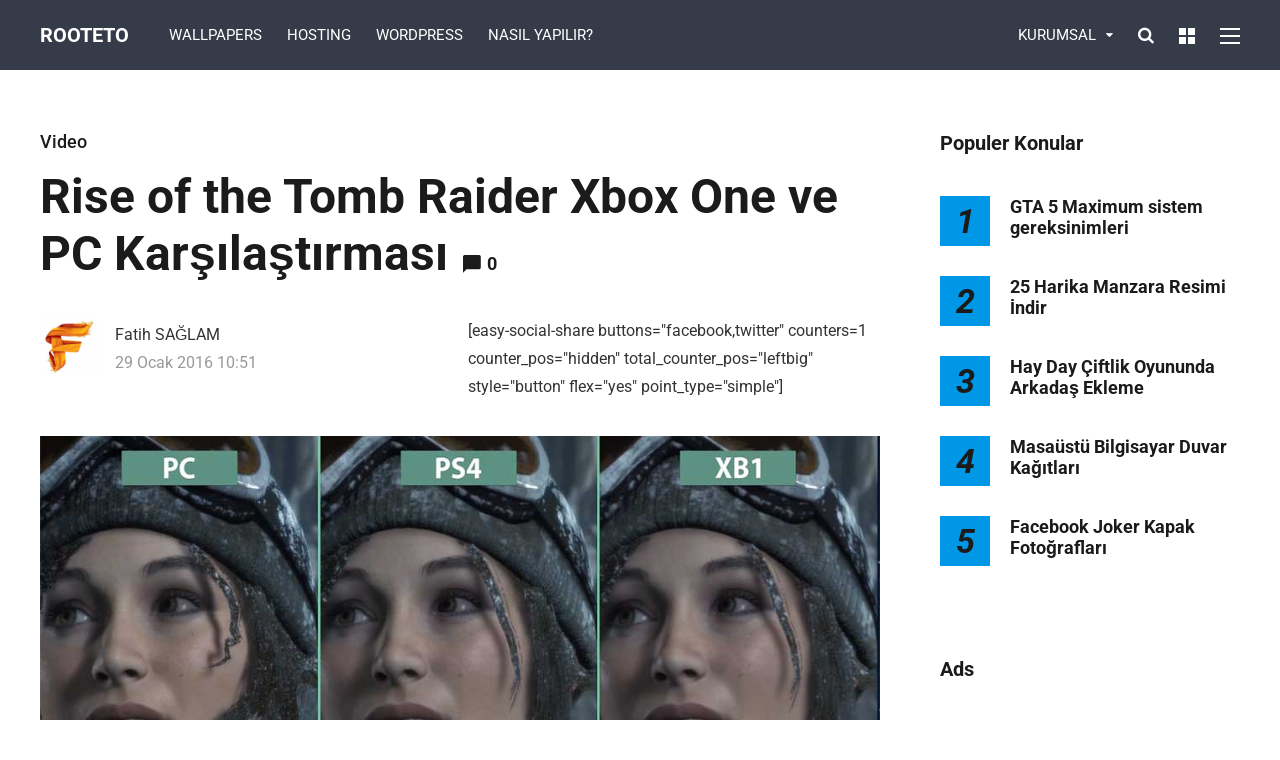

--- FILE ---
content_type: text/html; charset=UTF-8
request_url: https://rooteto.com/rise-of-the-tomb-raider-xboxone-pc-karsilastirmasi
body_size: 12937
content:
<!DOCTYPE html><html lang="tr" prefix="og: https://ogp.me/ns#"><head><meta charset="UTF-8"><link data-optimized="2" rel="stylesheet" href="https://rooteto.com/wp-content/litespeed/css/287e2516d29072af77cd8c3ac721814e.css?ver=b4c1d" /><meta name="viewport" content="width=device-width, initial-scale=1, maximum-scale=1"><meta name="format-detection" content="telephone=no"><meta name="theme-color" content="#0097e6"><link rel="profile" href="http://gmpg.org/xfn/11"><link rel="pingback" href="https://rooteto.com/xmlrpc.php"><title>Rise of the Tomb Raider Xbox One ve PC Karşılaştırması | Rooteto</title><meta name="description" content="Bilgisayar için çıkışını gerçeklerştiren Rise of Tomb Raider için karşılaştırma videosu yayınlandı."/><meta name="robots" content="follow, index, max-snippet:-1, max-video-preview:-1, max-image-preview:large"/><link rel="canonical" href="https://rooteto.com/rise-of-the-tomb-raider-xboxone-pc-karsilastirmasi" /><meta property="og:locale" content="tr_TR" /><meta property="og:type" content="article" /><meta property="og:title" content="Rise of the Tomb Raider Xbox One ve PC Karşılaştırması | Rooteto" /><meta property="og:description" content="Bilgisayar için çıkışını gerçeklerştiren Rise of Tomb Raider için karşılaştırma videosu yayınlandı." /><meta property="og:url" content="https://rooteto.com/rise-of-the-tomb-raider-xboxone-pc-karsilastirmasi" /><meta property="og:site_name" content="Rooteto" /><meta property="article:tag" content="2016" /><meta property="article:tag" content="bilgisayar" /><meta property="article:tag" content="Karşılaştırma" /><meta property="article:tag" content="Pc" /><meta property="article:tag" content="rise of the" /><meta property="article:tag" content="tomb raider" /><meta property="article:tag" content="Video" /><meta property="article:tag" content="Xbox one" /><meta property="article:section" content="Video" /><meta property="og:updated_time" content="2019-10-30T13:17:16+03:00" /><meta property="og:image" content="https://rooteto.com/wp-content/uploads/2016/01/Rise-of-the-Tomb-Raider-Xbox-One-ve-PC-Karşılaştırması.jpg" /><meta property="og:image:secure_url" content="https://rooteto.com/wp-content/uploads/2016/01/Rise-of-the-Tomb-Raider-Xbox-One-ve-PC-Karşılaştırması.jpg" /><meta property="og:image:width" content="1000" /><meta property="og:image:height" content="584" /><meta property="og:image:alt" content="Rise of the Tomb Raider Xbox One ve PC Karşılaştırması" /><meta property="og:image:type" content="image/jpeg" /><meta property="article:published_time" content="2016-01-29T10:51:02+02:00" /><meta property="article:modified_time" content="2019-10-30T13:17:16+03:00" /><meta name="twitter:card" content="summary_large_image" /><meta name="twitter:title" content="Rise of the Tomb Raider Xbox One ve PC Karşılaştırması | Rooteto" /><meta name="twitter:description" content="Bilgisayar için çıkışını gerçeklerştiren Rise of Tomb Raider için karşılaştırma videosu yayınlandı." /><meta name="twitter:image" content="https://rooteto.com/wp-content/uploads/2016/01/Rise-of-the-Tomb-Raider-Xbox-One-ve-PC-Karşılaştırması.jpg" /><meta name="twitter:label1" content="Yazan" /><meta name="twitter:data1" content="Fatih SAĞLAM" /><meta name="twitter:label2" content="Okuma süresi" /><meta name="twitter:data2" content="Bir dakikadan az" /> <script type="application/ld+json" class="rank-math-schema-pro">{"@context":"https://schema.org","@graph":[{"@type":["Person","Organization"],"@id":"https://rooteto.com/#person","name":"Rooteto"},{"@type":"WebSite","@id":"https://rooteto.com/#website","url":"https://rooteto.com","name":"Rooteto","alternateName":"Rooteto","publisher":{"@id":"https://rooteto.com/#person"},"inLanguage":"tr"},{"@type":"ImageObject","@id":"https://rooteto.com/wp-content/uploads/2016/01/Rise-of-the-Tomb-Raider-Xbox-One-ve-PC-Kar\u015f\u0131la\u015ft\u0131rmas\u0131.jpg","url":"https://rooteto.com/wp-content/uploads/2016/01/Rise-of-the-Tomb-Raider-Xbox-One-ve-PC-Kar\u015f\u0131la\u015ft\u0131rmas\u0131.jpg","width":"1000","height":"584","inLanguage":"tr"},{"@type":"WebPage","@id":"https://rooteto.com/rise-of-the-tomb-raider-xboxone-pc-karsilastirmasi#webpage","url":"https://rooteto.com/rise-of-the-tomb-raider-xboxone-pc-karsilastirmasi","name":"Rise of the Tomb Raider Xbox One ve PC Kar\u015f\u0131la\u015ft\u0131rmas\u0131 | Rooteto","datePublished":"2016-01-29T10:51:02+02:00","dateModified":"2019-10-30T13:17:16+03:00","isPartOf":{"@id":"https://rooteto.com/#website"},"primaryImageOfPage":{"@id":"https://rooteto.com/wp-content/uploads/2016/01/Rise-of-the-Tomb-Raider-Xbox-One-ve-PC-Kar\u015f\u0131la\u015ft\u0131rmas\u0131.jpg"},"inLanguage":"tr"},{"@type":"Person","@id":"https://rooteto.com/author/wolfatih","name":"Fatih SA\u011eLAM","url":"https://rooteto.com/author/wolfatih","image":{"@type":"ImageObject","@id":"https://secure.gravatar.com/avatar/b9db4cad621f123c47560dcb8a1cb4d8?s=96&amp;d=mm&amp;r=g","url":"https://secure.gravatar.com/avatar/b9db4cad621f123c47560dcb8a1cb4d8?s=96&amp;d=mm&amp;r=g","caption":"Fatih SA\u011eLAM","inLanguage":"tr"}},{"@type":"BlogPosting","headline":"Rise of the Tomb Raider Xbox One ve PC Kar\u015f\u0131la\u015ft\u0131rmas\u0131 | Rooteto","datePublished":"2016-01-29T10:51:02+02:00","dateModified":"2019-10-30T13:17:16+03:00","articleSection":"Video","author":{"@id":"https://rooteto.com/author/wolfatih","name":"Fatih SA\u011eLAM"},"publisher":{"@id":"https://rooteto.com/#person"},"description":"Bilgisayar i\u00e7in \u00e7\u0131k\u0131\u015f\u0131n\u0131 ger\u00e7ekler\u015ftiren Rise of Tomb Raider i\u00e7in kar\u015f\u0131la\u015ft\u0131rma videosu yay\u0131nland\u0131.","name":"Rise of the Tomb Raider Xbox One ve PC Kar\u015f\u0131la\u015ft\u0131rmas\u0131 | Rooteto","@id":"https://rooteto.com/rise-of-the-tomb-raider-xboxone-pc-karsilastirmasi#richSnippet","isPartOf":{"@id":"https://rooteto.com/rise-of-the-tomb-raider-xboxone-pc-karsilastirmasi#webpage"},"image":{"@id":"https://rooteto.com/wp-content/uploads/2016/01/Rise-of-the-Tomb-Raider-Xbox-One-ve-PC-Kar\u015f\u0131la\u015ft\u0131rmas\u0131.jpg"},"inLanguage":"tr","mainEntityOfPage":{"@id":"https://rooteto.com/rise-of-the-tomb-raider-xboxone-pc-karsilastirmasi#webpage"}}]}</script> <link rel='dns-prefetch' href='//fonts.googleapis.com' /><link rel="alternate" type="application/rss+xml" title="Rooteto &raquo; akışı" href="https://rooteto.com/feed" /><link rel="alternate" type="application/rss+xml" title="Rooteto &raquo; yorum akışı" href="https://rooteto.com/comments/feed" /><link rel="alternate" type="application/rss+xml" title="Rooteto &raquo; Rise of the Tomb Raider Xbox One ve PC Karşılaştırması yorum akışı" href="https://rooteto.com/rise-of-the-tomb-raider-xboxone-pc-karsilastirmasi/feed" /> <script type="text/javascript" src="https://rooteto.com/wp-includes/js/jquery/jquery.min.js" id="jquery-core-js"></script> <link rel="https://api.w.org/" href="https://rooteto.com/wp-json/" /><link rel="alternate" title="JSON" type="application/json" href="https://rooteto.com/wp-json/wp/v2/posts/12497" /><link rel="EditURI" type="application/rsd+xml" title="RSD" href="https://rooteto.com/xmlrpc.php?rsd" /><meta name="generator" content="WordPress 6.6.1" /><link rel='shortlink' href='https://rooteto.com/?p=12497' /><link rel="alternate" title="oEmbed (JSON)" type="application/json+oembed" href="https://rooteto.com/wp-json/oembed/1.0/embed?url=https%3A%2F%2Frooteto.com%2Frise-of-the-tomb-raider-xboxone-pc-karsilastirmasi" /><link rel="alternate" title="oEmbed (XML)" type="text/xml+oembed" href="https://rooteto.com/wp-json/oembed/1.0/embed?url=https%3A%2F%2Frooteto.com%2Frise-of-the-tomb-raider-xboxone-pc-karsilastirmasi&#038;format=xml" /><meta name="generator" content="Powered by WPBakery Page Builder - drag and drop page builder for WordPress."/>
<!--[if lte IE 9]><link rel="stylesheet" type="text/css" href="https://rooteto.com/wp-content/plugins/js_composer/assets/css/vc_lte_ie9.min.css" media="screen"><![endif]--><noscript><style type="text/css">.wpb_animate_when_almost_visible { opacity: 1; }</style></noscript> <script async src="//pagead2.googlesyndication.com/pagead/js/adsbygoogle.js"></script> <script>(adsbygoogle = window.adsbygoogle || []).push({
          google_ad_client: "ca-pub-1562772623274232",
          enable_page_level_ads: true
     });</script> </head><body class="post-template-default single single-post postid-12497 single-format-standard sticky-sidebar wpb-js-composer js-comp-ver-5.4.7 vc_responsive" id="site-body" itemscope itemtype="http://schema.org/WebPage"><div id="wrapper"><header id="mobile-site-header" class="mobile-header"><div id="mobile-site-logo"><h1 class="site-title"><a href="https://rooteto.com/" title="Rooteto" rel="home">Rooteto</a></h1></div><div id="mobile-header-sidebar" class="clearfix"><div id="custom_html-14" class="widget_text widget widget_custom_html"><div class="textwidget custom-html-widget"><a style="font-weight:700; display:block; margin-top:1px;" href="https://www.hosteva.com/" class="external" rel="nofollow noopener" target="_blank"><i style="margin-right:5px;" class="fa fa-bullhorn" aria-hidden="true"></i> Hosteva</a></div></div></div>
<a href="#mobile-site-navigation" class="toggle-mobile-menu"><i class="fa fa-bars"></i></a></header><header id="site-header" class="" itemscope itemtype="http://schema.org/WPHeader"><div id="header-wrapper"><div id="header-container" class="clearfix"><div id="site-logo"><h1 class="site-title"><a href="https://rooteto.com/" title="Rooteto" rel="home">Rooteto</a></h1></div><div id="site-navigation" itemscope itemtype="http://schema.org/SiteNavigationElement"><nav id="primary-navigation" class="menu-container"><ul id="menu-ust-menu" class="menu"><li id="menu-item-13089" class="menu-item menu-item-type-taxonomy menu-item-object-category menu-item-13089"><a href="https://rooteto.com/kategori/wallpapers">WALLPAPERS</a></li><li id="menu-item-13088" class="menu-item menu-item-type-taxonomy menu-item-object-category menu-item-13088"><a href="https://rooteto.com/kategori/hosting">HOSTING</a></li><li id="menu-item-13090" class="menu-item menu-item-type-taxonomy menu-item-object-category menu-item-13090"><a href="https://rooteto.com/kategori/wordpress">WORDPRESS</a></li><li id="menu-item-13105" class="menu-item menu-item-type-taxonomy menu-item-object-category menu-item-13105"><a href="https://rooteto.com/kategori/nasil-yapilir">NASIL YAPILIR?</a></li></ul></nav><div class="site-links">
<button class="toggle-header-search search_button" type="button">
<i class="fa fa-search"></i>
</button><div class="overlay-toggle-wrapper"><div class="toggle-overlay-sidebar">
<span></span>
<span></span></div></div><div class="menu-toggle-wrapper"><div class="toggle-main-menu">
<span></span>
<span></span>
<span></span></div></div></div><nav id="secondary-navigation" class="menu-container-2"><ul id="menu-sag-kurumsal-menu" class="menu"><li id="menu-item-13168" class="menu-item menu-item-type-custom menu-item-object-custom menu-item-has-children menu-item-13168"><a>KURUMSAL</a><ul class="sub-menu"><li id="menu-item-13210" class="menu-item menu-item-type-post_type menu-item-object-page menu-item-13210"><a href="https://rooteto.com/reklam">Reklam</a></li><li id="menu-item-13213" class="menu-item menu-item-type-post_type menu-item-object-page menu-item-13213"><a href="https://rooteto.com/iletisim">İletişim</a></li></ul></li></ul></nav></div><div class="header-search"><div class="searchform-wrapper"><form method="get" class="searchform" action="https://rooteto.com/">
<input onfocus="this.value=''" onblur="this.value='Type and hit enter to search ...'" type="text" value="Search..." name="s" class="search-input" /></form></div><div class="toggle-header-search">
<span></span>
<span></span></div></div></div></div></header><div id="site-navigation-side"><div class="menu-toggle-wrapper"><div class="toggle-main-menu open">
<span></span>
<span></span></div></div><nav id="side-navigation" class="menu-container" itemscope="itemscope" itemtype="http://schema.org/SiteNavigationElement"><ul id="menu-side-menu" class="menu"><li id="menu-item-13216" class="menu-item menu-item-type-post_type menu-item-object-page menu-item-home menu-item-13216"><a href="https://rooteto.com/">Anasayfa</a></li><li id="menu-item-13217" class="menu-item menu-item-type-post_type menu-item-object-page menu-item-13217"><a href="https://rooteto.com/reklam">Reklam</a></li><li id="menu-item-13219" class="menu-item menu-item-type-post_type menu-item-object-page menu-item-13219"><a href="https://rooteto.com/iletisim">İletişim</a></li></ul></nav><div id="menu-sidebar"><div id="mnky_article_block_widget-6" class="widget widget_mnky_article_block_widget"><h3 class="widget-title">Latest Stories</h3><div class="mnky-posts clearfix mp-layout-4 column-count-1 mp-widget" data-id="" ><div itemscope itemtype="http://schema.org/Article" class="clearfix mp-container  mp-post-1"><div class="mp-inner-container"><a href="https://rooteto.com/huawei-mate-20-pro-fiyati-ve-ozellikleri" class="mp-image-url" rel="bookmark"><div class="mp-image" itemprop="image" itemscope itemtype="https://schema.org/ImageObject"><img width="100" height="58" src="https://rooteto.com/wp-content/uploads/2018/11/mate-20-pro.jpg" class="attachment-mnky_size-100x100 size-mnky_size-100x100 wp-post-image" alt="mate 20 pro" decoding="async" srcset="https://rooteto.com/wp-content/uploads/2018/11/mate-20-pro.jpg 1000w, https://rooteto.com/wp-content/uploads/2018/11/mate-20-pro-300x175.jpg 300w, https://rooteto.com/wp-content/uploads/2018/11/mate-20-pro-768x449.jpg 768w, https://rooteto.com/wp-content/uploads/2018/11/mate-20-pro-357x210.jpg 357w, https://rooteto.com/wp-content/uploads/2018/11/mate-20-pro-750x430.jpg 750w" sizes="(max-width: 100px) 100vw, 100px" title="Huawei Mate 20 Pro Fiyatı ve Özellikleri 1" /><meta itemprop="url" content="https://rooteto.com/wp-content/uploads/2018/11/mate-20-pro.jpg"><meta itemprop="width" content="1000"><meta itemprop="height" content="584"></div></a><div class="mp-content-container"><div class="mp-header mp-element"><h2 class="mp-title" ><a itemprop="mainEntityOfPage" href="https://rooteto.com/huawei-mate-20-pro-fiyati-ve-ozellikleri" title="View Huawei Mate 20 Pro Fiyatı ve Özellikleri" rel="bookmark"><span itemprop="headline" >Huawei Mate 20 Pro Fiyatı ve Özellikleri</span></a></h2></div><div class="hidden-meta" itemprop="author" itemscope itemtype="http://schema.org/Person"><meta itemprop="name" content="Fatih SAĞLAM"></div><time datetime="2018-11-10T17:19:49+03:00" itemprop="datePublished"></time><time class="meta-date-modified" datetime="2018-11-11T12:41:01+03:00" itemprop="dateModified"></time><div class="hidden-meta" itemprop="image" itemscope itemtype="https://schema.org/ImageObject"><meta itemprop="url" content="https://rooteto.com/wp-content/uploads/2018/11/mate-20-pro.jpg"><meta itemprop="width" content="1000"><meta itemprop="height" content="584"></div><div class="hidden-meta" itemprop="publisher" itemscope itemtype="https://schema.org/Organization"><div class="hidden-meta" itemprop="logo" itemscope itemtype="https://schema.org/ImageObject"><meta itemprop="url" content=""><meta itemprop="width" content=""><meta itemprop="height" content=""></div><meta itemprop="name" content="Rooteto"></div></div></div></div><div itemscope itemtype="http://schema.org/Article" class="clearfix mp-container  mp-post-2"><div class="mp-inner-container"><a href="https://rooteto.com/galaxy-note-9-ozellikleri" class="mp-image-url" rel="bookmark"><div class="mp-image" itemprop="image" itemscope itemtype="https://schema.org/ImageObject"><img width="100" height="58" src="https://rooteto.com/wp-content/uploads/2018/09/note9.jpg" class="attachment-mnky_size-100x100 size-mnky_size-100x100 wp-post-image" alt="note9" decoding="async" srcset="https://rooteto.com/wp-content/uploads/2018/09/note9.jpg 1000w, https://rooteto.com/wp-content/uploads/2018/09/note9-300x175.jpg 300w, https://rooteto.com/wp-content/uploads/2018/09/note9-768x449.jpg 768w, https://rooteto.com/wp-content/uploads/2018/09/note9-357x210.jpg 357w, https://rooteto.com/wp-content/uploads/2018/09/note9-750x430.jpg 750w" sizes="(max-width: 100px) 100vw, 100px" title="Samsung Galaxy Note 9 Tüm Özellikleri 2" /><meta itemprop="url" content="https://rooteto.com/wp-content/uploads/2018/09/note9.jpg"><meta itemprop="width" content="1000"><meta itemprop="height" content="584"></div></a><div class="mp-content-container"><div class="mp-header mp-element"><h2 class="mp-title" ><a itemprop="mainEntityOfPage" href="https://rooteto.com/galaxy-note-9-ozellikleri" title="View Samsung Galaxy Note 9 Tüm Özellikleri" rel="bookmark"><span itemprop="headline" >Samsung Galaxy Note 9 Tüm Özellikleri</span></a></h2></div><div class="hidden-meta" itemprop="author" itemscope itemtype="http://schema.org/Person"><meta itemprop="name" content="Fatih SAĞLAM"></div><time datetime="2018-09-08T17:14:38+03:00" itemprop="datePublished"></time><time class="meta-date-modified" datetime="2018-09-08T17:14:38+03:00" itemprop="dateModified"></time><div class="hidden-meta" itemprop="image" itemscope itemtype="https://schema.org/ImageObject"><meta itemprop="url" content="https://rooteto.com/wp-content/uploads/2018/09/note9.jpg"><meta itemprop="width" content="1000"><meta itemprop="height" content="584"></div><div class="hidden-meta" itemprop="publisher" itemscope itemtype="https://schema.org/Organization"><div class="hidden-meta" itemprop="logo" itemscope itemtype="https://schema.org/ImageObject"><meta itemprop="url" content=""><meta itemprop="width" content=""><meta itemprop="height" content=""></div><meta itemprop="name" content="Rooteto"></div></div></div></div><div itemscope itemtype="http://schema.org/Article" class="clearfix mp-container  mp-post-3"><div class="mp-inner-container"><a href="https://rooteto.com/recoverit-wondershare" class="mp-image-url" rel="bookmark"><div class="mp-image" itemprop="image" itemscope itemtype="https://schema.org/ImageObject"><img width="100" height="57" src="https://rooteto.com/wp-content/uploads/2018/05/recoverit-wondershare-dosya-kurtarma-programi.jpg" class="attachment-mnky_size-100x100 size-mnky_size-100x100 wp-post-image" alt="recoverit wondershare dosya kurtarma programi" decoding="async" srcset="https://rooteto.com/wp-content/uploads/2018/05/recoverit-wondershare-dosya-kurtarma-programi.jpg 750w, https://rooteto.com/wp-content/uploads/2018/05/recoverit-wondershare-dosya-kurtarma-programi-300x172.jpg 300w" sizes="(max-width: 100px) 100vw, 100px" title="Recoverit Wondershare Dosya Kurtarma Programı 3" /><meta itemprop="url" content="https://rooteto.com/wp-content/uploads/2018/05/recoverit-wondershare-dosya-kurtarma-programi.jpg"><meta itemprop="width" content="750"><meta itemprop="height" content="430"></div></a><div class="mp-content-container"><div class="mp-header mp-element"><h2 class="mp-title" ><a itemprop="mainEntityOfPage" href="https://rooteto.com/recoverit-wondershare" title="View Recoverit Wondershare Dosya Kurtarma Programı" rel="bookmark"><span itemprop="headline" >Recoverit Wondershare Dosya Kurtarma Programı</span></a></h2></div><div class="hidden-meta" itemprop="author" itemscope itemtype="http://schema.org/Person"><meta itemprop="name" content="Fatih SAĞLAM"></div><time datetime="2018-05-10T17:16:20+03:00" itemprop="datePublished"></time><time class="meta-date-modified" datetime="2018-08-19T20:00:25+03:00" itemprop="dateModified"></time><div class="hidden-meta" itemprop="image" itemscope itemtype="https://schema.org/ImageObject"><meta itemprop="url" content="https://rooteto.com/wp-content/uploads/2018/05/recoverit-wondershare-dosya-kurtarma-programi.jpg"><meta itemprop="width" content="750"><meta itemprop="height" content="430"></div><div class="hidden-meta" itemprop="publisher" itemscope itemtype="https://schema.org/Organization"><div class="hidden-meta" itemprop="logo" itemscope itemtype="https://schema.org/ImageObject"><meta itemprop="url" content=""><meta itemprop="width" content=""><meta itemprop="height" content=""></div><meta itemprop="name" content="Rooteto"></div></div></div></div></div></div><div id="custom_html-11" class="widget_text widget widget_custom_html"><h3 class="widget-title">Social Connect</h3><div class="textwidget custom-html-widget"><span class="mnky-font-icon change-color" style="color:#ffffff;"><i class="fa fa-facebook-square" style="font-size:28px; color:rgba(255,255,255,0.75); padding-left:0px; padding-right:15px;"></i></span><span class="mnky-font-icon change-color" style="color:#ffffff;"><i class="fa fa-twitter-square" style="font-size:28px; color:rgba(255,255,255,0.75); padding-left:0px; padding-right:15px;"></i></span><span class="mnky-font-icon change-color" style="color:#ffffff;"><i class="fa fa-google-plus-square" style="font-size:28px; color:rgba(255,255,255,0.75); padding-left:0px; padding-right:15px;"></i></span><span class="mnky-font-icon change-color" style="color:#ffffff;"><i class="fa fa-instagram" style="font-size:28px; color:rgba(255,255,255,0.75); padding-left:0px; padding-right:0px;"></i></span></div></div></div></div><div id="main" class="clearfix"><div id="container" class="clearfix"><div id="content" class="float-left"><article itemtype="http://schema.org/Article" itemscope="" id="post-12497" class="single-layout clearfix post-12497 post type-post status-publish format-standard has-post-thumbnail hentry category-video tag-3832 tag-bilgisayar tag-karsilastirma tag-pc tag-rise-of-the tag-tomb-raider tag-video tag-xbox-one" ><link itemprop="mainEntityOfPage" href="https://rooteto.com/rise-of-the-tomb-raider-xboxone-pc-karsilastirmasi" /><header class="entry-header clearfix"><h5 class="entry-category"><a href="https://rooteto.com/kategori/video" rel="category tag">Video</a></h5><h1 class="entry-title"><span itemprop="headline">Rise of the Tomb Raider Xbox One ve PC Karşılaştırması</span><span class="entry-interaction-meta"><span class="meta-comments"><i class="post-icon icon-comments"></i> <a href="https://rooteto.com/rise-of-the-tomb-raider-xboxone-pc-karsilastirmasi#respond">0</a></span><meta itemprop="interactionCount" content="UserComments:0"/></span></h1><div class="entry-meta"><span class="meta-author-image"><img alt='' src='https://secure.gravatar.com/avatar/b9db4cad621f123c47560dcb8a1cb4d8?s=60&#038;d=mm&#038;r=g' srcset='https://secure.gravatar.com/avatar/b9db4cad621f123c47560dcb8a1cb4d8?s=120&#038;d=mm&#038;r=g 2x' class='avatar avatar-60 photo' height='60' width='60' decoding='async'/></span><a class="meta-author url" href="https://rooteto.com/author/wolfatih" title="View all posts by Fatih SAĞLAM" rel="author"><span itemprop="author" itemscope itemtype="http://schema.org/Person"><span itemprop="name">Fatih SAĞLAM</span></span></a><span class="meta-date"><time class="published" datetime="2016-01-29T10:51:02+02:00" itemprop="datePublished">29 Ocak 2016 10:51</time><time class="meta-date-modified updated" datetime="2019-10-30T13:17:16+03:00" itemprop="dateModified">30 Ekim 2019</time></span></div><aside id="post-header-sidebar" class="clearfix"><div class="post-header-widget-area"><div id="custom_html-6" class="widget_text widget widget_custom_html"><div class="textwidget custom-html-widget">[easy-social-share buttons="facebook,twitter" counters=1 counter_pos="hidden" total_counter_pos="leftbig" style="button" flex="yes" point_type="simple"]</div></div></div></aside></header><div class="entry-content-wrapper clearfix"><div class="post-preview clearfix"><img width="1000" height="584" src="https://rooteto.com/wp-content/uploads/2016/01/Rise-of-the-Tomb-Raider-Xbox-One-ve-PC-Karşılaştırması.jpg" class="attachment-large size-large wp-post-image" alt="Rise of the Tomb Raider Xbox One ve PC Karşılaştırması" decoding="async" fetchpriority="high" srcset="https://rooteto.com/wp-content/uploads/2016/01/Rise-of-the-Tomb-Raider-Xbox-One-ve-PC-Karşılaştırması.jpg 1000w, https://rooteto.com/wp-content/uploads/2016/01/Rise-of-the-Tomb-Raider-Xbox-One-ve-PC-Karşılaştırması-300x175.jpg 300w, https://rooteto.com/wp-content/uploads/2016/01/Rise-of-the-Tomb-Raider-Xbox-One-ve-PC-Karşılaştırması-768x449.jpg 768w" sizes="(max-width: 1000px) 100vw, 1000px" title="Rise of the Tomb Raider Xbox One ve PC Karşılaştırması 4" /></div><div itemprop="articleBody" class="entry-content clearfix"><p>Bilgisayar için çıkışını gerçeklerştiren Rise of Tomb Raider için karşılaştırma videosu yayınlandı.</p><p>Daha önce Xbox one için çıkışını gerçeklerştiren Rise of Tomb Raider yeni yayınlanan PC sürümünden sonra her iki platform için karşılaştırma videoları çekildi. Xbox için yayınlanan Rise of Tomb Raider&#8217;ın PC sürümü ek özellikler ile geldi. Nisotropic Filtering, Tesselation, Dynamic Foliage ve Nvidia&#8217;nın HBAO+ teknolojilerini kullanan Square Enix bu teknolojiler ile Xbox one ile arasındaki farkı baya açmış.</p><p><iframe title="Rise of the Tomb Raider – PC vs. PS4 vs. Xbox One Graphics Comparison" width="1200" height="675" src="https://www.youtube.com/embed/3xFUUNni6Cw?feature=oembed" frameborder="0" allow="accelerometer; autoplay; encrypted-media; gyroscope; picture-in-picture" allowfullscreen></iframe></p><ul><li><a href="https://rooteto.com/video/su-altinda-birisine-ates-etmek" rel="bookmark">Su Altında Silahla Birisine Ateş Etmek</a></li><li><a href="https://rooteto.com/video/felcli-kolunu-biyoniklestiren-endonezyali-iron-man" rel="bookmark">Felçli Kolunu Biyonikleştiren Endonezyalı Iron Man</a></li></ul></div></div><aside id="post-content-bottom-sidebar" class="clearfix"><div class="post-widget-area"><div id="custom_html-7" class="widget_text widget widget_custom_html"><div class="textwidget custom-html-widget">[easy-social-share buttons="facebook,twitter,google,linkedin,gmail" counters=0 style="button_name" fixedwidth="yes" fixedwidth_px="163" point_type="simple"]</div></div></div></aside><div class="entry-meta-footer"><div class="tag-links"><span><a href="https://rooteto.com/etiket/2016" rel="tag">2016</a></span><span><a href="https://rooteto.com/etiket/bilgisayar" rel="tag">bilgisayar</a></span><span><a href="https://rooteto.com/etiket/karsilastirma" rel="tag">Karşılaştırma</a></span><span><a href="https://rooteto.com/etiket/pc" rel="tag">Pc</a></span><span><a href="https://rooteto.com/etiket/rise-of-the" rel="tag">rise of the</a></span><span><a href="https://rooteto.com/etiket/tomb-raider" rel="tag">tomb raider</a></span><span><a href="https://rooteto.com/etiket/video" rel="tag">Video</a></span><span><a href="https://rooteto.com/etiket/xbox-one" rel="tag">Xbox one</a></span></div></div><div class="hidden-meta" itemprop="image" itemscope itemtype="https://schema.org/ImageObject"><meta itemprop="url" content="https://rooteto.com/wp-content/uploads/2016/01/Rise-of-the-Tomb-Raider-Xbox-One-ve-PC-Karşılaştırması.jpg"><meta itemprop="width" content="1000"><meta itemprop="height" content="584"></div><div class="hidden-meta" itemprop="publisher" itemscope itemtype="https://schema.org/Organization"><div class="hidden-meta" itemprop="logo" itemscope itemtype="https://schema.org/ImageObject"><meta itemprop="url" content=""><meta itemprop="width" content=""><meta itemprop="height" content=""></div><meta itemprop="name" content="Rooteto"></div></article><aside id="after-post-sidebar" class="clearfix"><div class="after-post-widget-area"><div id="mnky_related_posts_widget-2" class="widget widget_mnky_related_posts_widget"><h3 class="content-widget-title">Recommended For You</h3><ul class="mnky-related-posts mrp-4 clearfix" ><li itemscope itemtype="http://schema.org/Article" class="related-post-container"><div class="mrp-img"><a href="https://rooteto.com/iphone-x-dusme-testi" rel="bookmark"><div itemprop="image" itemscope itemtype="https://schema.org/ImageObject"><img width="300" height="200" src="https://rooteto.com/wp-content/uploads/2017/11/iPhone-X-Düşme-Test-300x200.jpg" class="attachment-mnky_size-300x200 size-mnky_size-300x200 wp-post-image" alt="iPhone X Düşme Test" decoding="async" loading="lazy" srcset="https://rooteto.com/wp-content/uploads/2017/11/iPhone-X-Düşme-Test-300x200.jpg 300w, https://rooteto.com/wp-content/uploads/2017/11/iPhone-X-Düşme-Test-600x400.jpg 600w" sizes="(max-width: 300px) 100vw, 300px" title="iPhone X Düşme Testi Yayınlandı 5" /><meta itemprop="url" content="https://rooteto.com/wp-content/uploads/2017/11/iPhone-X-Düşme-Test.jpg"><meta itemprop="width" content="1000"><meta itemprop="height" content="584"></div></a></div><a itemprop="mainEntityOfPage" href="https://rooteto.com/iphone-x-dusme-testi" rel="bookmark"><h6 itemprop="headline">iPhone X Düşme Testi Yayınlandı</h6></a><time datetime="2017-11-04T11:33:44+03:00" itemprop="datePublished"></time><time class="meta-date-modified" datetime="2019-11-02T09:46:15+03:00" itemprop="dateModified"></time><div class="hidden-meta" itemprop="author" itemscope itemtype="http://schema.org/Person"><meta itemprop="name" content="Fatih SAĞLAM"></div><div class="hidden-meta" itemprop="publisher" itemscope itemtype="https://schema.org/Organization"><div class="hidden-meta" itemprop="logo" itemscope itemtype="https://schema.org/ImageObject"><meta itemprop="url" content=""><meta itemprop="width" content=""><meta itemprop="height" content=""></div><meta itemprop="name" content="Rooteto"></div></li><li itemscope itemtype="http://schema.org/Article" class="related-post-container"><div class="mrp-img"><a href="https://rooteto.com/assassins-creed-origins-cikis-fragmani" rel="bookmark"><div itemprop="image" itemscope itemtype="https://schema.org/ImageObject"><img width="300" height="200" src="https://rooteto.com/wp-content/uploads/2017/10/Assassin’s-Creed-Origins-Çıkış-Fragmanı-Yayınlandı-300x200.jpg" class="attachment-mnky_size-300x200 size-mnky_size-300x200 wp-post-image" alt="Assassin’s Creed Origins Çıkış Fragmanı Yayınlandı" decoding="async" loading="lazy" srcset="https://rooteto.com/wp-content/uploads/2017/10/Assassin’s-Creed-Origins-Çıkış-Fragmanı-Yayınlandı-300x200.jpg 300w, https://rooteto.com/wp-content/uploads/2017/10/Assassin’s-Creed-Origins-Çıkış-Fragmanı-Yayınlandı-600x400.jpg 600w" sizes="(max-width: 300px) 100vw, 300px" title="Assassin&#039;s Creed Origins Çıkış Fragmanı Yayınlandı 6" /><meta itemprop="url" content="https://rooteto.com/wp-content/uploads/2017/10/Assassin’s-Creed-Origins-Çıkış-Fragmanı-Yayınlandı.jpg"><meta itemprop="width" content="1000"><meta itemprop="height" content="584"></div></a></div><a itemprop="mainEntityOfPage" href="https://rooteto.com/assassins-creed-origins-cikis-fragmani" rel="bookmark"><h6 itemprop="headline">Assassin&#8217;s Creed Origins Çıkış Fragmanı Yayınlandı</h6></a><time datetime="2017-10-24T16:42:56+03:00" itemprop="datePublished"></time><time class="meta-date-modified" datetime="2019-10-25T16:32:00+03:00" itemprop="dateModified"></time><div class="hidden-meta" itemprop="author" itemscope itemtype="http://schema.org/Person"><meta itemprop="name" content="Fatih SAĞLAM"></div><div class="hidden-meta" itemprop="publisher" itemscope itemtype="https://schema.org/Organization"><div class="hidden-meta" itemprop="logo" itemscope itemtype="https://schema.org/ImageObject"><meta itemprop="url" content=""><meta itemprop="width" content=""><meta itemprop="height" content=""></div><meta itemprop="name" content="Rooteto"></div></li><li itemscope itemtype="http://schema.org/Article" class="related-post-container"><div class="mrp-img"><a href="https://rooteto.com/gta5-10k" rel="bookmark"><div itemprop="image" itemscope itemtype="https://schema.org/ImageObject"><img width="300" height="200" src="https://rooteto.com/wp-content/uploads/2017/10/GTA-5i-10K-Çözünürlükte-Oynayan-Adam-300x200.jpg" class="attachment-mnky_size-300x200 size-mnky_size-300x200 wp-post-image" alt="GTA 5i 10K Çözünürlükte Oynayan Adam" decoding="async" loading="lazy" srcset="https://rooteto.com/wp-content/uploads/2017/10/GTA-5i-10K-Çözünürlükte-Oynayan-Adam-300x200.jpg 300w, https://rooteto.com/wp-content/uploads/2017/10/GTA-5i-10K-Çözünürlükte-Oynayan-Adam-600x400.jpg 600w" sizes="(max-width: 300px) 100vw, 300px" title="GTA 5&#039;i 10K Çözünürlükte Oynayan Adam 7" /><meta itemprop="url" content="https://rooteto.com/wp-content/uploads/2017/10/GTA-5i-10K-Çözünürlükte-Oynayan-Adam.jpg"><meta itemprop="width" content="1000"><meta itemprop="height" content="584"></div></a></div><a itemprop="mainEntityOfPage" href="https://rooteto.com/gta5-10k" rel="bookmark"><h6 itemprop="headline">GTA 5&#8217;i 10K Çözünürlükte Oynayan Adam</h6></a><time datetime="2017-10-11T18:04:02+03:00" itemprop="datePublished"></time><time class="meta-date-modified" datetime="2019-12-12T11:25:39+03:00" itemprop="dateModified"></time><div class="hidden-meta" itemprop="author" itemscope itemtype="http://schema.org/Person"><meta itemprop="name" content="Fatih SAĞLAM"></div><div class="hidden-meta" itemprop="publisher" itemscope itemtype="https://schema.org/Organization"><div class="hidden-meta" itemprop="logo" itemscope itemtype="https://schema.org/ImageObject"><meta itemprop="url" content=""><meta itemprop="width" content=""><meta itemprop="height" content=""></div><meta itemprop="name" content="Rooteto"></div></li><li itemscope itemtype="http://schema.org/Article" class="related-post-container"><div class="mrp-img"></div><a itemprop="mainEntityOfPage" href="https://rooteto.com/iphone-8-calisirken-goruntulendi" rel="bookmark"><h6 itemprop="headline">iPhone 8 Çalışırken Görüntülendi</h6></a><time datetime="2017-09-05T14:33:30+03:00" itemprop="datePublished"></time><time class="meta-date-modified" datetime="2017-09-05T14:33:30+03:00" itemprop="dateModified"></time><div class="hidden-meta" itemprop="author" itemscope itemtype="http://schema.org/Person"><meta itemprop="name" content="Fatih SAĞLAM"></div><div class="hidden-meta" itemprop="publisher" itemscope itemtype="https://schema.org/Organization"><div class="hidden-meta" itemprop="logo" itemscope itemtype="https://schema.org/ImageObject"><meta itemprop="url" content=""><meta itemprop="width" content=""><meta itemprop="height" content=""></div><meta itemprop="name" content="Rooteto"></div></li></ul></div><div id="custom_html-8" class="widget_text widget widget_custom_html"><div class="textwidget custom-html-widget"></div></div><div id="custom_html-9" class="widget_text widget widget_custom_html"><div class="textwidget custom-html-widget">[easy-followers title="Social Followers" hide_title="1" new_window="1" nofollow="1" total_type="button_single" columns="3" template="metro"]
<strong>Follow us and get the latest news delivered to your timeline!</strong></div></div></div></aside><div id="comments" class="comments-area"><div id="respond" class="comment-respond"><h3 id="reply-title" class="comment-reply-title">Bir yanıt yazın <small><a rel="nofollow" id="cancel-comment-reply-link" href="/rise-of-the-tomb-raider-xboxone-pc-karsilastirmasi#respond" style="display:none;">Yanıtı iptal et</a></small></h3><form action="https://rooteto.com/wp-comments-post.php" method="post" id="commentform" class="comment-form"><p class="comment-notes"><span id="email-notes">E-posta adresiniz yayınlanmayacak.</span> <span class="required-field-message">Gerekli alanlar <span class="required">*</span> ile işaretlenmişlerdir</span></p><p class="comment-form-comment"><label for="comment">Yorum <span class="required">*</span></label><textarea id="comment" name="comment" cols="45" rows="8" maxlength="65525" required="required"></textarea></p><p class="comment-form-author"><label for="author">Ad <span class="required">*</span></label> <input id="author" name="author" type="text" value="" size="30" maxlength="245" autocomplete="name" required="required" /></p><p class="comment-form-email"><label for="email">E-posta <span class="required">*</span></label> <input id="email" name="email" type="text" value="" size="30" maxlength="100" aria-describedby="email-notes" autocomplete="email" required="required" /></p><p class="comment-form-url"><label for="url">İnternet sitesi</label> <input id="url" name="url" type="text" value="" size="30" maxlength="200" autocomplete="url" /></p><p class="form-submit"><input name="submit" type="submit" id="submit" class="submit" value="Yorum gönder" /> <input type='hidden' name='comment_post_ID' value='12497' id='comment_post_ID' />
<input type='hidden' name='comment_parent' id='comment_parent' value='0' /></p><p style="display: none;"><input type="hidden" id="akismet_comment_nonce" name="akismet_comment_nonce" value="eee4f97343" /></p><p style="display: none !important;" class="akismet-fields-container" data-prefix="ak_"><label>&#916;<textarea name="ak_hp_textarea" cols="45" rows="8" maxlength="100"></textarea></label><input type="hidden" id="ak_js_1" name="ak_js" value="11"/></p></form></div><p class="akismet_comment_form_privacy_notice">Bu site, istenmeyenleri azaltmak için Akismet kullanıyor. <a href="https://akismet.com/privacy/" target="_blank" rel="nofollow noopener">Yorum verilerinizin nasıl işlendiği hakkında daha fazla bilgi edinin</a>.</p></div><div class="keep-reading-wrapper"><article itemtype="http://schema.org/Article" itemscope="" class="single-layout keep-reading-post single-related clearfix post-12979 post type-post status-publish format-standard hentry category-programs tag-autoplay tag-chrome tag-disable tag-eklenti tag-firefox tag-html5 tag-indir tag-opera tag-otomatik tag-oynatma tag-ses tag-video" ><header class="entry-header clearfix"><h2 itemprop="headline" class="entry-title"><a itemprop="mainEntityOfPage" href="https://rooteto.com/disable-html5-autoplay" title="View Disable HTML5 Autoplay Eklentisi ile Web Sitelerinin Sesini Kesin" rel="bookmark"><span itemprop="headline">Disable HTML5 Autoplay Eklentisi ile Web Sitelerinin Sesini Kesin</span></a><span class="entry-interaction-meta"><span class="meta-comments"><i class="post-icon icon-comments"></i> <a href="https://rooteto.com/disable-html5-autoplay#respond">0</a></span><meta itemprop="interactionCount" content="UserComments:0"/></span></h2><div class="entry-meta"><span class="meta-author-image"><img alt='' src='https://secure.gravatar.com/avatar/b9db4cad621f123c47560dcb8a1cb4d8?s=60&#038;d=mm&#038;r=g' srcset='https://secure.gravatar.com/avatar/b9db4cad621f123c47560dcb8a1cb4d8?s=120&#038;d=mm&#038;r=g 2x' class='avatar avatar-60 photo' height='60' width='60' loading='lazy' decoding='async'/></span><a class="meta-author url" href="https://rooteto.com/author/wolfatih" title="View all posts by Fatih SAĞLAM" rel="author"><span itemprop="author" itemscope itemtype="http://schema.org/Person"><span itemprop="name">Fatih SAĞLAM</span></span></a><span class="meta-date"><time class="published" datetime="2017-02-21T18:44:51+03:00" itemprop="datePublished">21 Şubat 2017 18:44</time><time class="meta-date-modified updated" datetime="2017-02-21T18:44:51+03:00" itemprop="dateModified">21 Şubat 2017</time></span></div></header><div itemprop="articleBody" class="entry-content clearfix"><p>Chrome, oprea ve firefox web tarayıcınızda birden fazla sekme açtığınızda arka planda sesler gelebilir. Bunlar yeni açılan sekmede bir videonun sesi olabilir yada facebook&#8217;ta dolaştığınızda videolarınız otomatik çalışyor ve ses çıkıyorsa bu sesleri Disable HTML5 Autoplay chrome ve opera eklentisi ile durdurabilirsiniz.</p><p>Bazı siteleri yeni sekmede açtığınızda sesler ve videolar otomatik olarak açılabilir. Bu durum sizi rahatsız ediyorsa altta verdiğimiz Disable HTML5 Autoplay chrome ve opera eklentilerini indirerek bu sorunu giderebilirsiniz. Yakında <strong><a href="https://rooteto.com/programs/firefox-windows10">firefox </a></strong>içinde eklenti yayınlanacak.</p><p><strong>Disable HTML5 Autoplay Eklenti İndir</strong></p><p><a href="https://chrome.google.com/webstore/detail/disable-html5-autoplay/efdhoaajjjgckpbkoglidkeendpkolai?hl=en" rel="nofollow noopener" target="_blank" class="external"><strong>Chrome</strong></a></p><p><a href="https://addons.opera.com/en/extensions/details/disable-html5-autoplay/?display=en" rel="nofollow noopener" target="_blank" class="external"><strong>Opera</strong></a></p></div><div class="hidden-meta" itemprop="publisher" itemscope itemtype="https://schema.org/Organization"><div class="hidden-meta" itemprop="logo" itemscope itemtype="https://schema.org/ImageObject"><meta itemprop="url" content=""><meta itemprop="width" content=""><meta itemprop="height" content=""></div><meta itemprop="name" content="Rooteto"></div></article><article itemtype="http://schema.org/Article" itemscope="" class="single-layout keep-reading-post single-related clearfix post-12972 post type-post status-publish format-standard has-post-thumbnail hentry category-araba category-video tag-a-45 tag-alman-arabalari tag-araba tag-bmw-m3 tag-drag tag-mercedes tag-mercedes-amg tag-otomobil tag-seyret tag-video tag-yaris" ><header class="entry-header clearfix"><h2 itemprop="headline" class="entry-title"><a itemprop="mainEntityOfPage" href="https://rooteto.com/bmw-m3-mercedes-amg-a45-drag" title="View BMW M3 ve Mersedes AMG A45 Drag Yarışı İzle" rel="bookmark"><span itemprop="headline">BMW M3 ve Mersedes AMG A45 Drag Yarışı İzle</span></a><span class="entry-interaction-meta"><span class="meta-comments"><i class="post-icon icon-comments"></i> <a href="https://rooteto.com/bmw-m3-mercedes-amg-a45-drag#respond">0</a></span><meta itemprop="interactionCount" content="UserComments:0"/></span></h2><div class="entry-meta"><span class="meta-author-image"><img alt='' src='https://secure.gravatar.com/avatar/b9db4cad621f123c47560dcb8a1cb4d8?s=60&#038;d=mm&#038;r=g' srcset='https://secure.gravatar.com/avatar/b9db4cad621f123c47560dcb8a1cb4d8?s=120&#038;d=mm&#038;r=g 2x' class='avatar avatar-60 photo' height='60' width='60' loading='lazy' decoding='async'/></span><a class="meta-author url" href="https://rooteto.com/author/wolfatih" title="View all posts by Fatih SAĞLAM" rel="author"><span itemprop="author" itemscope itemtype="http://schema.org/Person"><span itemprop="name">Fatih SAĞLAM</span></span></a><span class="meta-date"><time class="published" datetime="2017-02-14T11:36:04+03:00" itemprop="datePublished">14 Şubat 2017 11:36</time><time class="meta-date-modified updated" datetime="2019-10-25T16:41:59+03:00" itemprop="dateModified">25 Ekim 2019</time></span></div></header><div class="post-preview clearfix"><img width="1000" height="584" src="https://rooteto.com/wp-content/uploads/2017/02/BMW-M3-ve-Mersedes-AMG-A45-Drag-Yarışı-İzle.jpg" class="attachment-large size-large wp-post-image" alt="BMW M3 ve Mersedes AMG A45 Drag Yarışı İzle" decoding="async" loading="lazy" srcset="https://rooteto.com/wp-content/uploads/2017/02/BMW-M3-ve-Mersedes-AMG-A45-Drag-Yarışı-İzle.jpg 1000w, https://rooteto.com/wp-content/uploads/2017/02/BMW-M3-ve-Mersedes-AMG-A45-Drag-Yarışı-İzle-300x175.jpg 300w, https://rooteto.com/wp-content/uploads/2017/02/BMW-M3-ve-Mersedes-AMG-A45-Drag-Yarışı-İzle-768x449.jpg 768w" sizes="(max-width: 1000px) 100vw, 1000px" title="BMW M3 ve Mersedes AMG A45 Drag Yarışı İzle 8" /></div><div itemprop="articleBody" class="entry-content clearfix"><p>Güç ve ağır araba denince akla gelen <strong>BMW</strong> ve <strong>Mercedes</strong> arasında pek bir fark yoktur. Her iki markanın da arabalarına kusursuz diyebiliriz. BMW ve Mersedes arabalarını yarışa girdiğinde ise aralarında çok az farklar vardır. İşte bu farkı ortaya koyan ne kadar olduğunu belirlemek isteyen <strong><a class="g-hovercard yt-uix-sessionlink spf-link  external" href="https://www.youtube.com/channel/UC2CMXqVmLsmHU4bsaA8Eu0g" data-ytid="UC2CMXqVmLsmHU4bsaA8Eu0g" data-sessionlink="itct=CDAQ4TkiEwj-l4iQlY_SAhVds1UKHe8HD5Uo-B0" rel="nofollow noopener" target="_blank">Archie Hamilton Racing</a></strong> adlı youtube kanalı <strong>BMW M3</strong> ve <strong>Mersedes AMG A45</strong> arabalarını drag yarışına sokuyor.</p><p>Drag yarışında her iki alman otomobili yarışı hemen hem aynı anda bitiriyor. Tabiki arabayı süren de çok önemli ama yapılan drag yarışında BMW M3&#8217;ün geriden kalksada Mersedes&#8217;i finish&#8217;de yakalıyor. Sözü fazla uzatmadan sizlere BMW M3 ve Mersedes AMG A45 arabalarının drag yarışı <a href="https://rooteto.com/kategori/video">video</a>sunu izleyelim.</p><p><strong>İLGİNİZİ ÇEKEBİLİR:</strong></p><ul><li><a href="https://rooteto.com/wallpapers/bmw-760-xdrive-v12">BMW 760i xDrive V12 Motoru ile Gövde Gösterisi Yapıyor</a></li><li><a href="https://rooteto.com/video/kawasaki-h2r-mclaren-mp4-drag-yarisi" rel="bookmark">Kawasaki H2R ve McLaren MP4-12C Drag Yarışını İzle</a></li></ul><p><iframe loading="lazy" title="DRAG RACE! BMW M3 VS Mercedes A45 AMG!" width="1200" height="675" src="https://www.youtube.com/embed/mWOn2Hbb63s?feature=oembed" frameborder="0" allow="accelerometer; autoplay; encrypted-media; gyroscope; picture-in-picture" allowfullscreen></iframe></p><p>&nbsp;</p></div><div class="hidden-meta" itemprop="image" itemscope itemtype="https://schema.org/ImageObject"><meta itemprop="url" content="https://rooteto.com/wp-content/uploads/2017/02/BMW-M3-ve-Mersedes-AMG-A45-Drag-Yarışı-İzle.jpg"><meta itemprop="width" content="1000"><meta itemprop="height" content="584"></div><div class="hidden-meta" itemprop="publisher" itemscope itemtype="https://schema.org/Organization"><div class="hidden-meta" itemprop="logo" itemscope itemtype="https://schema.org/ImageObject"><meta itemprop="url" content=""><meta itemprop="width" content=""><meta itemprop="height" content=""></div><meta itemprop="name" content="Rooteto"></div></article></div></div><div itemscope itemtype="http://schema.org/WPSideBar" id="sidebar" class="float-right"><aside class="page-sidebar" itemscope itemtype="http://schema.org/WPSideBar"><div class="widget-area"><div id="mnky_article_block_widget-3" class="widget widget_mnky_article_block_widget"><h3 class="widget-title">Populer Konular</h3><div class="mnky-posts clearfix mp-layout-3 column-count-1 mp-widget" data-id="" ><div itemscope itemtype="http://schema.org/Article" class="clearfix mp-container numbered-post mp-post-1"><div class="mp-inner-container"><div class="mp-post-nr" >1</div><div class="mp-content-container"><div class="mp-header mp-element"><h2 class="mp-title" ><a itemprop="mainEntityOfPage" href="https://rooteto.com/gta5-maximum-sistem-gereksinimleri" title="View GTA 5 Maximum sistem gereksinimleri" rel="bookmark"><span itemprop="headline" >GTA 5 Maximum sistem gereksinimleri</span></a></h2></div><div class="hidden-meta" itemprop="author" itemscope itemtype="http://schema.org/Person"><meta itemprop="name" content="Fatih SAĞLAM"></div><time datetime="2013-01-02T15:33:35+02:00" itemprop="datePublished"></time><time class="meta-date-modified" datetime="2019-03-20T12:22:45+03:00" itemprop="dateModified"></time><div class="hidden-meta" itemprop="image" itemscope itemtype="https://schema.org/ImageObject"><meta itemprop="url" content="https://rooteto.com/wp-content/uploads/2013/01/gta5-maximum-sistem-gereksinimleri.jpg"><meta itemprop="width" content="1000"><meta itemprop="height" content="584"></div><div class="hidden-meta" itemprop="publisher" itemscope itemtype="https://schema.org/Organization"><div class="hidden-meta" itemprop="logo" itemscope itemtype="https://schema.org/ImageObject"><meta itemprop="url" content=""><meta itemprop="width" content=""><meta itemprop="height" content=""></div><meta itemprop="name" content="Rooteto"></div></div></div></div><div itemscope itemtype="http://schema.org/Article" class="clearfix mp-container numbered-post mp-post-2"><div class="mp-inner-container"><div class="mp-post-nr" >2</div><div class="mp-content-container"><div class="mp-header mp-element"><h2 class="mp-title" ><a itemprop="mainEntityOfPage" href="https://rooteto.com/25-tane-harika-manzara-resimleri-indir" title="View 25 Harika Manzara Resimi İndir" rel="bookmark"><span itemprop="headline" >25 Harika Manzara Resimi İndir</span></a></h2></div><div class="hidden-meta" itemprop="author" itemscope itemtype="http://schema.org/Person"><meta itemprop="name" content="Fatih SAĞLAM"></div><time datetime="2017-10-17T16:17:14+03:00" itemprop="datePublished"></time><time class="meta-date-modified" datetime="2018-10-06T16:39:04+03:00" itemprop="dateModified"></time><div class="hidden-meta" itemprop="image" itemscope itemtype="https://schema.org/ImageObject"><meta itemprop="url" content="https://rooteto.com/wp-content/uploads/2017/10/25-harika-manzara-resimi.jpg"><meta itemprop="width" content="1000"><meta itemprop="height" content="584"></div><div class="hidden-meta" itemprop="publisher" itemscope itemtype="https://schema.org/Organization"><div class="hidden-meta" itemprop="logo" itemscope itemtype="https://schema.org/ImageObject"><meta itemprop="url" content=""><meta itemprop="width" content=""><meta itemprop="height" content=""></div><meta itemprop="name" content="Rooteto"></div></div></div></div><div itemscope itemtype="http://schema.org/Article" class="clearfix mp-container numbered-post mp-post-3"><div class="mp-inner-container"><div class="mp-post-nr" >3</div><div class="mp-content-container"><div class="mp-header mp-element"><h2 class="mp-title" ><a itemprop="mainEntityOfPage" href="https://rooteto.com/hay-day-arkadas-listesi" title="View Hay Day Çiftlik Oyununda Arkadaş Ekleme" rel="bookmark"><span itemprop="headline" >Hay Day Çiftlik Oyununda Arkadaş Ekleme</span></a></h2></div><div class="hidden-meta" itemprop="author" itemscope itemtype="http://schema.org/Person"><meta itemprop="name" content="Fatih SAĞLAM"></div><time datetime="2014-11-15T11:27:07+02:00" itemprop="datePublished"></time><time class="meta-date-modified" datetime="2019-12-11T15:29:22+03:00" itemprop="dateModified"></time><div class="hidden-meta" itemprop="image" itemscope itemtype="https://schema.org/ImageObject"><meta itemprop="url" content="https://rooteto.com/wp-content/uploads/2014/11/Hay-Day-Çiftlik-Oyununda-Arkadaş-Ekleme.jpg"><meta itemprop="width" content="1000"><meta itemprop="height" content="584"></div><div class="hidden-meta" itemprop="publisher" itemscope itemtype="https://schema.org/Organization"><div class="hidden-meta" itemprop="logo" itemscope itemtype="https://schema.org/ImageObject"><meta itemprop="url" content=""><meta itemprop="width" content=""><meta itemprop="height" content=""></div><meta itemprop="name" content="Rooteto"></div></div></div></div><div itemscope itemtype="http://schema.org/Article" class="clearfix mp-container numbered-post mp-post-4"><div class="mp-inner-container"><div class="mp-post-nr" >4</div><div class="mp-content-container"><div class="mp-header mp-element"><h2 class="mp-title" ><a itemprop="mainEntityOfPage" href="https://rooteto.com/masaustu-bilgisayar-duvar-kagitlari" title="View Masaüstü Bilgisayar Duvar Kağıtları" rel="bookmark"><span itemprop="headline" >Masaüstü Bilgisayar Duvar Kağıtları</span></a></h2></div><div class="hidden-meta" itemprop="author" itemscope itemtype="http://schema.org/Person"><meta itemprop="name" content="Fatih SAĞLAM"></div><time datetime="2013-06-07T23:15:01+03:00" itemprop="datePublished"></time><time class="meta-date-modified" datetime="2019-04-29T16:23:09+03:00" itemprop="dateModified"></time><div class="hidden-meta" itemprop="image" itemscope itemtype="https://schema.org/ImageObject"><meta itemprop="url" content="https://rooteto.com/wp-content/uploads/2013/06/masaustu-bilgisayar-duvar-kagitlari.jpg"><meta itemprop="width" content="1000"><meta itemprop="height" content="584"></div><div class="hidden-meta" itemprop="publisher" itemscope itemtype="https://schema.org/Organization"><div class="hidden-meta" itemprop="logo" itemscope itemtype="https://schema.org/ImageObject"><meta itemprop="url" content=""><meta itemprop="width" content=""><meta itemprop="height" content=""></div><meta itemprop="name" content="Rooteto"></div></div></div></div><div itemscope itemtype="http://schema.org/Article" class="clearfix mp-container numbered-post mp-post-5"><div class="mp-inner-container"><div class="mp-post-nr" >5</div><div class="mp-content-container"><div class="mp-header mp-element"><h2 class="mp-title" ><a itemprop="mainEntityOfPage" href="https://rooteto.com/joker-kapak-fotograflari" title="View Facebook Joker Kapak Fotoğrafları" rel="bookmark"><span itemprop="headline" >Facebook Joker Kapak Fotoğrafları</span></a></h2></div><div class="hidden-meta" itemprop="author" itemscope itemtype="http://schema.org/Person"><meta itemprop="name" content="Ertuğrul SAĞLAM"></div><time datetime="2012-08-12T13:50:30+03:00" itemprop="datePublished"></time><time class="meta-date-modified" datetime="2019-05-01T15:55:59+03:00" itemprop="dateModified"></time><div class="hidden-meta" itemprop="image" itemscope itemtype="https://schema.org/ImageObject"><meta itemprop="url" content="https://rooteto.com/wp-content/uploads/2012/08/joker-kapak-fotograflari.jpg"><meta itemprop="width" content="1000"><meta itemprop="height" content="584"></div><div class="hidden-meta" itemprop="publisher" itemscope itemtype="https://schema.org/Organization"><div class="hidden-meta" itemprop="logo" itemscope itemtype="https://schema.org/ImageObject"><meta itemprop="url" content=""><meta itemprop="width" content=""><meta itemprop="height" content=""></div><meta itemprop="name" content="Rooteto"></div></div></div></div></div></div><div id="custom_html-4" class="widget_text widget widget_custom_html"><h3 class="widget-title">Ads</h3><div class="textwidget custom-html-widget"><aside itemscope itemtype="https://schema.org/WPAdBlock" class="site-commerc" ><div class="commercial" style="max-width:300px;max-height:none;margin:0 auto;"><a href="#" target="_self" rel="nofollow noopener" itemprop="url"> </a><script async src="//pagead2.googlesyndication.com/pagead/js/adsbygoogle.js"></script> 
<ins class="adsbygoogle"
style="display:block"
data-ad-client="ca-pub-1562772623274232"
data-ad-slot="6906689865"
data-ad-format="auto"
data-full-width-responsive="true"></ins> <script>(adsbygoogle = window.adsbygoogle || []).push({});</script></div></aside></div></div></div></aside></div></div></div><footer class="site-footer" id="site-footer" itemscope itemtype="http://schema.org/WPFooter"><div class="footer-sidebar clearfix" itemscope itemtype="http://schema.org/WPSideBar"><div class="inner"><div class="vc_row row_one"><div class="vc_col-sm-3"><div class="widget-area"><div id="media_image-2" class="widget widget_media_image"><img width="300" height="57" src="https://rooteto.com/wp-content/uploads/2015/12/rooteto-logo-300x57.png" class="image wp-image-12401  attachment-medium size-medium" alt="" style="max-width: 100%; height: auto;" decoding="async" loading="lazy" srcset="https://rooteto.com/wp-content/uploads/2015/12/rooteto-logo-300x57.png 300w, https://rooteto.com/wp-content/uploads/2015/12/rooteto-logo.png 450w" sizes="(max-width: 300px) 100vw, 300px" /></div><div id="nav_menu-2" class="widget widget_nav_menu"><h3 class="widget-title">Rooteto</h3><div class="menu-footer-menu-container"><ul id="menu-footer-menu" class="menu"><li id="menu-item-12395" class="menu-item menu-item-type-post_type menu-item-object-page menu-item-12395"><a href="https://rooteto.com/editor-olmak-istermisiniz">Editörlük</a></li><li id="menu-item-13112" class="menu-item menu-item-type-post_type menu-item-object-page menu-item-13112"><a href="https://rooteto.com/etiket">Tüm Etiketler</a></li><li id="menu-item-12396" class="menu-item menu-item-type-post_type menu-item-object-page menu-item-12396"><a href="https://rooteto.com/kullanim-sartlari">Kullanım Şartları</a></li><li id="menu-item-12398" class="menu-item menu-item-type-post_type menu-item-object-page menu-item-12398"><a href="https://rooteto.com/reklam-ve-sponsorluk">Reklam ve Sponsorluk</a></li></ul></div></div></div></div><div class="vc_col-sm-3"><div class="widget-area"><div id="nav_menu-4" class="widget widget_nav_menu"><h3 class="widget-title">Genel</h3><div class="menu-eto-links-container"><ul id="menu-eto-links" class="menu"><li id="menu-item-13848" class="menu-item menu-item-type-custom menu-item-object-custom menu-item-13848"><a title="Trambolin" href="https://www.toysmar.com/">Trambolin</a></li><li id="menu-item-13849" class="menu-item menu-item-type-custom menu-item-object-custom menu-item-13849"><a title="Yurtdışı Kargo" href="https://www.fast-express.com/tr/">Yurtdışı Kargo</a></li><li id="menu-item-13850" class="menu-item menu-item-type-custom menu-item-object-custom menu-item-13850"><a title="Türk Bayrakları" href="https://turkbayraklari.com/">Türk Bayrakları</a></li><li id="menu-item-16118" class="menu-item menu-item-type-custom menu-item-object-custom menu-item-16118"><a href="https://www.trakyalaboratuvar.com.tr">Periyodik Kontrol</a></li></ul></div></div></div></div><div class="vc_col-sm-3"><div class="widget-area"><div id="mnky_article_block_widget-7" class="widget widget_mnky_article_block_widget"><h3 class="widget-title">Most Discussed</h3><div class="mnky-posts clearfix mp-layout-3 column-count-1 mp-widget" data-id="" ><div itemscope itemtype="http://schema.org/Article" class="clearfix mp-container numbered-post mp-post-1"><div class="mp-inner-container"><div class="mp-post-nr" >1</div><div class="mp-content-container"><div class="mp-header mp-element"><h2 class="mp-title" style="font-size:16px;"><a itemprop="mainEntityOfPage" href="https://rooteto.com/inbox-kurulum-davetiye" title="View Google Inbox Kurulum ve Davetiye Gönderimi" rel="bookmark"><span itemprop="headline" >Google Inbox Kurulum ve Davetiye Gönderimi</span></a><span class="mp-article-interaction-meta"></span></h2></div><div class="hidden-meta" itemprop="author" itemscope itemtype="http://schema.org/Person"><meta itemprop="name" content="Ertuğrul SAĞLAM"></div><time datetime="2014-10-29T09:15:04+02:00" itemprop="datePublished"></time><time class="meta-date-modified" datetime="2019-03-20T12:21:33+03:00" itemprop="dateModified"></time><div class="hidden-meta" itemprop="image" itemscope itemtype="https://schema.org/ImageObject"><meta itemprop="url" content="https://rooteto.com/wp-content/uploads/2014/10/inbox-kurulum-davetiye.jpg"><meta itemprop="width" content="1000"><meta itemprop="height" content="584"></div><div class="hidden-meta" itemprop="publisher" itemscope itemtype="https://schema.org/Organization"><div class="hidden-meta" itemprop="logo" itemscope itemtype="https://schema.org/ImageObject"><meta itemprop="url" content=""><meta itemprop="width" content=""><meta itemprop="height" content=""></div><meta itemprop="name" content="Rooteto"></div></div></div></div><div itemscope itemtype="http://schema.org/Article" class="clearfix mp-container numbered-post mp-post-2"><div class="mp-inner-container"><div class="mp-post-nr" >2</div><div class="mp-content-container"><div class="mp-header mp-element"><h2 class="mp-title" style="font-size:16px;"><a itemprop="mainEntityOfPage" href="https://rooteto.com/gta5-maximum-sistem-gereksinimleri" title="View GTA 5 Maximum sistem gereksinimleri" rel="bookmark"><span itemprop="headline" >GTA 5 Maximum sistem gereksinimleri</span></a><span class="mp-article-interaction-meta"><span class="mp-comment"><i class="post-icon icon-comments"></i> <a href="https://rooteto.com/gta5-maximum-sistem-gereksinimleri#comments" title="Comments">32</a></span><meta itemprop="interactionCount" content="UserComments:32"/></span></h2></div><div class="hidden-meta" itemprop="author" itemscope itemtype="http://schema.org/Person"><meta itemprop="name" content="Fatih SAĞLAM"></div><time datetime="2013-01-02T15:33:35+02:00" itemprop="datePublished"></time><time class="meta-date-modified" datetime="2019-03-20T12:22:45+03:00" itemprop="dateModified"></time><div class="hidden-meta" itemprop="image" itemscope itemtype="https://schema.org/ImageObject"><meta itemprop="url" content="https://rooteto.com/wp-content/uploads/2013/01/gta5-maximum-sistem-gereksinimleri.jpg"><meta itemprop="width" content="1000"><meta itemprop="height" content="584"></div><div class="hidden-meta" itemprop="publisher" itemscope itemtype="https://schema.org/Organization"><div class="hidden-meta" itemprop="logo" itemscope itemtype="https://schema.org/ImageObject"><meta itemprop="url" content=""><meta itemprop="width" content=""><meta itemprop="height" content=""></div><meta itemprop="name" content="Rooteto"></div></div></div></div><div itemscope itemtype="http://schema.org/Article" class="clearfix mp-container numbered-post mp-post-3"><div class="mp-inner-container"><div class="mp-post-nr" >3</div><div class="mp-content-container"><div class="mp-header mp-element"><h2 class="mp-title" style="font-size:16px;"><a itemprop="mainEntityOfPage" href="https://rooteto.com/turkce-karakter-problemi" title="View WordPress Türkçe Karakter Problemi Çözümü" rel="bookmark"><span itemprop="headline" >WordPress Türkçe Karakter Problemi Çözümü</span></a><span class="mp-article-interaction-meta"></span></h2></div><div class="hidden-meta" itemprop="author" itemscope itemtype="http://schema.org/Person"><meta itemprop="name" content="Ertuğrul SAĞLAM"></div><time datetime="2011-09-01T23:05:29+03:00" itemprop="datePublished"></time><time class="meta-date-modified" datetime="2019-03-20T12:26:27+03:00" itemprop="dateModified"></time><div class="hidden-meta" itemprop="image" itemscope itemtype="https://schema.org/ImageObject"><meta itemprop="url" content="https://rooteto.com/wp-content/uploads/2011/09/turkce-karakter-problemi.jpg"><meta itemprop="width" content="1000"><meta itemprop="height" content="584"></div><div class="hidden-meta" itemprop="publisher" itemscope itemtype="https://schema.org/Organization"><div class="hidden-meta" itemprop="logo" itemscope itemtype="https://schema.org/ImageObject"><meta itemprop="url" content=""><meta itemprop="width" content=""><meta itemprop="height" content=""></div><meta itemprop="name" content="Rooteto"></div></div></div></div></div></div></div></div><div class="vc_col-sm-3"><div class="widget-area"><div id="mnky_article_block_widget-8" class="widget widget_mnky_article_block_widget"><h3 class="widget-title">Popular</h3><div class="mnky-posts clearfix mp-layout-4 column-count-1 mp-widget" data-id="" ><div itemscope itemtype="http://schema.org/Article" class="clearfix mp-container  mp-post-1"><div class="mp-inner-container"><a href="https://rooteto.com/gta5-maximum-sistem-gereksinimleri" class="mp-image-url" rel="bookmark"><div class="mp-image" itemprop="image" itemscope itemtype="https://schema.org/ImageObject"><img width="300" height="200" src="https://rooteto.com/wp-content/uploads/2013/01/gta5-maximum-sistem-gereksinimleri-300x200.jpg" class="attachment-mnky_size-300x200 size-mnky_size-300x200 wp-post-image" alt="gta5 maximum sistem gereksinimleri" decoding="async" loading="lazy" srcset="https://rooteto.com/wp-content/uploads/2013/01/gta5-maximum-sistem-gereksinimleri-300x200.jpg 300w, https://rooteto.com/wp-content/uploads/2013/01/gta5-maximum-sistem-gereksinimleri-600x400.jpg 600w" sizes="(max-width: 300px) 100vw, 300px" title="GTA 5 Maximum sistem gereksinimleri 17" /><meta itemprop="url" content="https://rooteto.com/wp-content/uploads/2013/01/gta5-maximum-sistem-gereksinimleri.jpg"><meta itemprop="width" content="1000"><meta itemprop="height" content="584"></div></a><div class="mp-content-container"><div class="mp-header mp-element"><h2 class="mp-title" style="font-size:16px;"><a itemprop="mainEntityOfPage" href="https://rooteto.com/gta5-maximum-sistem-gereksinimleri" title="View GTA 5 Maximum sistem gereksinimleri" rel="bookmark"><span itemprop="headline" >GTA 5 Maximum sistem gereksinimleri</span></a></h2></div><div class="hidden-meta" itemprop="author" itemscope itemtype="http://schema.org/Person"><meta itemprop="name" content="Fatih SAĞLAM"></div><time datetime="2013-01-02T15:33:35+02:00" itemprop="datePublished"></time><time class="meta-date-modified" datetime="2019-03-20T12:22:45+03:00" itemprop="dateModified"></time><div class="hidden-meta" itemprop="image" itemscope itemtype="https://schema.org/ImageObject"><meta itemprop="url" content="https://rooteto.com/wp-content/uploads/2013/01/gta5-maximum-sistem-gereksinimleri.jpg"><meta itemprop="width" content="1000"><meta itemprop="height" content="584"></div><div class="hidden-meta" itemprop="publisher" itemscope itemtype="https://schema.org/Organization"><div class="hidden-meta" itemprop="logo" itemscope itemtype="https://schema.org/ImageObject"><meta itemprop="url" content=""><meta itemprop="width" content=""><meta itemprop="height" content=""></div><meta itemprop="name" content="Rooteto"></div></div></div></div><div itemscope itemtype="http://schema.org/Article" class="clearfix mp-container  mp-post-2"><div class="mp-inner-container"><a href="https://rooteto.com/25-tane-harika-manzara-resimleri-indir" class="mp-image-url" rel="bookmark"><div class="mp-image" itemprop="image" itemscope itemtype="https://schema.org/ImageObject"><img width="300" height="175" src="https://rooteto.com/wp-content/uploads/2017/10/25-harika-manzara-resimi.jpg" class="attachment-mnky_size-300x200 size-mnky_size-300x200 wp-post-image" alt="25 harika manzara resimi" decoding="async" loading="lazy" srcset="https://rooteto.com/wp-content/uploads/2017/10/25-harika-manzara-resimi.jpg 1000w, https://rooteto.com/wp-content/uploads/2017/10/25-harika-manzara-resimi-300x175.jpg 300w, https://rooteto.com/wp-content/uploads/2017/10/25-harika-manzara-resimi-768x449.jpg 768w, https://rooteto.com/wp-content/uploads/2017/10/25-harika-manzara-resimi-357x210.jpg 357w" sizes="(max-width: 300px) 100vw, 300px" title="25 Harika Manzara Resimi İndir 18" /><meta itemprop="url" content="https://rooteto.com/wp-content/uploads/2017/10/25-harika-manzara-resimi.jpg"><meta itemprop="width" content="1000"><meta itemprop="height" content="584"></div></a><div class="mp-content-container"><div class="mp-header mp-element"><h2 class="mp-title" style="font-size:16px;"><a itemprop="mainEntityOfPage" href="https://rooteto.com/25-tane-harika-manzara-resimleri-indir" title="View 25 Harika Manzara Resimi İndir" rel="bookmark"><span itemprop="headline" >25 Harika Manzara Resimi İndir</span></a></h2></div><div class="hidden-meta" itemprop="author" itemscope itemtype="http://schema.org/Person"><meta itemprop="name" content="Fatih SAĞLAM"></div><time datetime="2017-10-17T16:17:14+03:00" itemprop="datePublished"></time><time class="meta-date-modified" datetime="2018-10-06T16:39:04+03:00" itemprop="dateModified"></time><div class="hidden-meta" itemprop="image" itemscope itemtype="https://schema.org/ImageObject"><meta itemprop="url" content="https://rooteto.com/wp-content/uploads/2017/10/25-harika-manzara-resimi.jpg"><meta itemprop="width" content="1000"><meta itemprop="height" content="584"></div><div class="hidden-meta" itemprop="publisher" itemscope itemtype="https://schema.org/Organization"><div class="hidden-meta" itemprop="logo" itemscope itemtype="https://schema.org/ImageObject"><meta itemprop="url" content=""><meta itemprop="width" content=""><meta itemprop="height" content=""></div><meta itemprop="name" content="Rooteto"></div></div></div></div><div itemscope itemtype="http://schema.org/Article" class="clearfix mp-container  mp-post-3"><div class="mp-inner-container"><a href="https://rooteto.com/hay-day-arkadas-listesi" class="mp-image-url" rel="bookmark"><div class="mp-image" itemprop="image" itemscope itemtype="https://schema.org/ImageObject"><img width="300" height="200" src="https://rooteto.com/wp-content/uploads/2014/11/Hay-Day-Çiftlik-Oyununda-Arkadaş-Ekleme-300x200.jpg" class="attachment-mnky_size-300x200 size-mnky_size-300x200 wp-post-image" alt="Hay Day Çiftlik Oyununda Arkadaş Ekleme" decoding="async" loading="lazy" srcset="https://rooteto.com/wp-content/uploads/2014/11/Hay-Day-Çiftlik-Oyununda-Arkadaş-Ekleme-300x200.jpg 300w, https://rooteto.com/wp-content/uploads/2014/11/Hay-Day-Çiftlik-Oyununda-Arkadaş-Ekleme-600x400.jpg 600w" sizes="(max-width: 300px) 100vw, 300px" title="Hay Day Çiftlik Oyununda Arkadaş Ekleme 19" /><meta itemprop="url" content="https://rooteto.com/wp-content/uploads/2014/11/Hay-Day-Çiftlik-Oyununda-Arkadaş-Ekleme.jpg"><meta itemprop="width" content="1000"><meta itemprop="height" content="584"></div></a><div class="mp-content-container"><div class="mp-header mp-element"><h2 class="mp-title" style="font-size:16px;"><a itemprop="mainEntityOfPage" href="https://rooteto.com/hay-day-arkadas-listesi" title="View Hay Day Çiftlik Oyununda Arkadaş Ekleme" rel="bookmark"><span itemprop="headline" >Hay Day Çiftlik Oyununda Arkadaş Ekleme</span></a></h2></div><div class="hidden-meta" itemprop="author" itemscope itemtype="http://schema.org/Person"><meta itemprop="name" content="Fatih SAĞLAM"></div><time datetime="2014-11-15T11:27:07+02:00" itemprop="datePublished"></time><time class="meta-date-modified" datetime="2019-12-11T15:29:22+03:00" itemprop="dateModified"></time><div class="hidden-meta" itemprop="image" itemscope itemtype="https://schema.org/ImageObject"><meta itemprop="url" content="https://rooteto.com/wp-content/uploads/2014/11/Hay-Day-Çiftlik-Oyununda-Arkadaş-Ekleme.jpg"><meta itemprop="width" content="1000"><meta itemprop="height" content="584"></div><div class="hidden-meta" itemprop="publisher" itemscope itemtype="https://schema.org/Organization"><div class="hidden-meta" itemprop="logo" itemscope itemtype="https://schema.org/ImageObject"><meta itemprop="url" content=""><meta itemprop="width" content=""><meta itemprop="height" content=""></div><meta itemprop="name" content="Rooteto"></div></div></div></div></div></div></div></div></div><div class="vc_row row_two"><div class="vc_col-sm-4"><div class="widget-area"><div id="media_image-3" class="widget widget_media_image"><img width="300" height="57" src="https://rooteto.com/wp-content/uploads/2015/12/rooteto-logo-300x57.png" class="image wp-image-12401  attachment-medium size-medium" alt="" style="max-width: 100%; height: auto;" decoding="async" loading="lazy" srcset="https://rooteto.com/wp-content/uploads/2015/12/rooteto-logo-300x57.png 300w, https://rooteto.com/wp-content/uploads/2015/12/rooteto-logo.png 450w" sizes="(max-width: 300px) 100vw, 300px" /></div></div></div><div class="vc_col-sm-4"><div class="widget-area"><div id="text-3" class="widget widget_text"><h3 class="widget-title">Merkez ofisi komedisi :)</h3><div class="textwidget"><p class="sans-14px-black-75 about__description">Rooteto WordPress, Sosyal Medya, Teknoloji, HD Resimler ve Video paylaşımında bulunan bağımsız olarak çalışan online haber teknoloji sitesidir. Yaklaşık 1 Milyondan fazla tekil aylık ziyaretci ile Rooteto&#8217;yu büyük yapan teknoloji topluluklarıdır. 2009 yılında kurulan Rooteto&#8217;nun genel merkez ofisi İzmir / Bornova&#8217;dadır.</p></div></div></div></div><div class="vc_col-sm-4"><div class="widget-area"><div id="custom_html-13" class="widget_text widget widget_custom_html"><h3 class="widget-title">Connect</h3><div class="textwidget custom-html-widget"><span class="mnky-font-icon change-color" style="color:#ffffff;"><i class="fa fa-facebook-square" style="font-size:28px; color:rgba(255,255,255,0.75); padding-left:0px; padding-right:15px;"></i></span><span class="mnky-font-icon change-color" style="color:#ffffff;"><i class="fa fa-twitter-square" style="font-size:28px; color:rgba(255,255,255,0.75); padding-left:0px; padding-right:15px;"></i></span><span class="mnky-font-icon change-color" style="color:#ffffff;"><i class="fa fa-google-plus-square" style="font-size:28px; color:rgba(255,255,255,0.75); padding-left:0px; padding-right:15px;"></i></span><span class="mnky-font-icon change-color" style="color:#ffffff;"><i class="fa fa-instagram" style="font-size:28px; color:rgba(255,255,255,0.75); padding-left:0px; padding-right:0px;"></i></span></div></div></div></div></div></div></div><div class="site-info" itemscope itemtype="http://schema.org/WPSideBar"><div class="inner"><div class="copyright-separator"></div><div id="text-4" class="widget widget_text"><div class="textwidget"><p>© 2019 &#8211; Rooteto bir <a href="https://www.hosteva.com" class="external" rel="nofollow noopener" target="_blank">Hosteva</a> projesidir.</p></div></div></div></div></footer><div id="mobile-menu-bg"></div><div id="side-menu-bg"></div></div><nav id="mobile-site-navigation">
<span class="mobile-menu-header"><span class="mobile-menu-heading">Menu</span><i class="fa fa-times toggle-mobile-menu"></i></span><ul id="menu-mobile-menu" class="menu"><li id="menu-item-13225" class="menu-item menu-item-type-post_type menu-item-object-page menu-item-home menu-item-13225"><a href="https://rooteto.com/">Anasayfa</a><span></span></li><li id="menu-item-13257" class="menu-item menu-item-type-taxonomy menu-item-object-category menu-item-13257"><a href="https://rooteto.com/kategori/wallpapers">Wallpapers</a><span></span></li><li id="menu-item-13258" class="menu-item menu-item-type-taxonomy menu-item-object-category menu-item-13258"><a href="https://rooteto.com/kategori/teknoloji">Teknoloji</a><span></span></li><li id="menu-item-13259" class="menu-item menu-item-type-taxonomy menu-item-object-category current-post-ancestor current-menu-parent current-post-parent menu-item-13259"><a href="https://rooteto.com/kategori/video">Video</a><span></span></li><li id="menu-item-13260" class="menu-item menu-item-type-taxonomy menu-item-object-category menu-item-13260"><a href="https://rooteto.com/kategori/wordpress">WordPress</a><span></span></li><li id="menu-item-13261" class="menu-item menu-item-type-taxonomy menu-item-object-category menu-item-13261"><a href="https://rooteto.com/kategori/android">Android</a><span></span></li><li id="menu-item-13262" class="menu-item menu-item-type-taxonomy menu-item-object-category menu-item-13262"><a href="https://rooteto.com/kategori/games">Games</a><span></span></li><li id="menu-item-13263" class="menu-item menu-item-type-taxonomy menu-item-object-category menu-item-13263"><a href="https://rooteto.com/kategori/programs">Programlar</a><span></span></li><li id="menu-item-13264" class="menu-item menu-item-type-taxonomy menu-item-object-category menu-item-13264"><a href="https://rooteto.com/kategori/nasil-yapilir">Nasıl Yapılır?</a><span></span></li><li id="menu-item-13265" class="menu-item menu-item-type-taxonomy menu-item-object-category menu-item-13265"><a href="https://rooteto.com/kategori/makalelerim">Makalelerim</a><span></span></li><li id="menu-item-13266" class="menu-item menu-item-type-taxonomy menu-item-object-category menu-item-13266"><a href="https://rooteto.com/kategori/seo">SEO</a><span></span></li></ul><div id="mobile-menu-sidebar" class="clearfix"><div id="search-1" class="widget widget_search"><div class="widget-title">Hemen arama yap</div><div class="searchform-wrapper"><form method="get" class="searchform" action="https://rooteto.com/">
<input onfocus="this.value=''" onblur="this.value='Type and hit enter to search ...'" type="text" value="Search..." name="s" class="search-input" /></form></div></div><div id="custom_html-15" class="widget_text widget widget_custom_html"><div class="widget-title">İletişim Bilgileri</div><div class="textwidget custom-html-widget"><div class="clearfix mnky_custom-list-item li_small" ><i class="fa fa-envelope" ></i>bilgi@rooteto.com</div></div></div></div></nav><div id="overlay-sidebar-wrapper"><div id="overlay-sidebar-inner"><div class="overlay-sidebar-close"><span></span><span></span></div><div id="overlay-sidebar"><div id="custom_html-10" class="widget_text widget widget_custom_html"><h3 class="widget-title">Most Popular Topics</h3><div class="textwidget custom-html-widget"><div class="vc_row wpb_row vc_row-fluid"><div class="wpb_column vc_column_container vc_col-sm-3"><div class="vc_column-inner "><div class="wpb_wrapper"><a class="mnky_category_link" href="" title="Lifestyle" target="_blank" rel="noopener"><figure class="mnky_category"><div class="mnky_category_image"><img width="600" height="400" src="https://rooteto.com/wp-content/uploads/2017/06/photo-12-600x400.jpg" class="attachment-mnky_size-600x400 size-mnky_size-600x400" alt="" decoding="async" loading="lazy" srcset="https://rooteto.com/wp-content/uploads/2017/06/photo-12-600x400.jpg 600w, https://rooteto.com/wp-content/uploads/2017/06/photo-12-300x200.jpg 300w, https://rooteto.com/wp-content/uploads/2017/06/photo-12-768x512.jpg 768w, https://rooteto.com/wp-content/uploads/2017/06/photo-12-1024x683.jpg 1024w, https://rooteto.com/wp-content/uploads/2017/06/photo-12-1200x800.jpg 1200w, https://rooteto.com/wp-content/uploads/2017/06/photo-12.jpg 1600w" sizes="(max-width: 600px) 100vw, 600px" /></div><figcaption><span></span></figcaption></figure></a><div class="vc_empty_space"   style="height: 5px" ><span class="vc_empty_space_inner"></span></div></div></div></div><div class="wpb_column vc_column_container vc_col-sm-3"><div class="vc_column-inner "><div class="wpb_wrapper"><a class="mnky_category_link" href="" title="Fashion" target="_blank" rel="noopener"><figure class="mnky_category"><div class="mnky_category_image"></div><figcaption><span></span></figcaption></figure></a><div class="vc_empty_space"   style="height: 5px" ><span class="vc_empty_space_inner"></span></div></div></div></div><div class="wpb_column vc_column_container vc_col-sm-3"><div class="vc_column-inner "><div class="wpb_wrapper"><a class="mnky_category_link" href="" title="Business" target="_blank" rel="noopener"><figure class="mnky_category"><div class="mnky_category_image"><img width="600" height="400" src="https://rooteto.com/wp-content/uploads/2017/06/photo-10-600x400.jpg" class="attachment-mnky_size-600x400 size-mnky_size-600x400" alt="" decoding="async" loading="lazy" srcset="https://rooteto.com/wp-content/uploads/2017/06/photo-10-600x400.jpg 600w, https://rooteto.com/wp-content/uploads/2017/06/photo-10-300x200.jpg 300w, https://rooteto.com/wp-content/uploads/2017/06/photo-10-768x512.jpg 768w, https://rooteto.com/wp-content/uploads/2017/06/photo-10-1024x683.jpg 1024w, https://rooteto.com/wp-content/uploads/2017/06/photo-10-1200x800.jpg 1200w, https://rooteto.com/wp-content/uploads/2017/06/photo-10.jpg 1600w" sizes="(max-width: 600px) 100vw, 600px" /></div><figcaption><span></span></figcaption></figure></a><div class="vc_empty_space"   style="height: 5px" ><span class="vc_empty_space_inner"></span></div></div></div></div><div class="wpb_column vc_column_container vc_col-sm-3"><div class="vc_column-inner "><div class="wpb_wrapper"><a class="mnky_category_link" href="" title="Travel" target="_blank" rel="noopener"><figure class="mnky_category"><div class="mnky_category_image"><img width="600" height="400" src="https://rooteto.com/wp-content/uploads/2017/06/photo-7-600x400.jpg" class="attachment-mnky_size-600x400 size-mnky_size-600x400" alt="" decoding="async" loading="lazy" srcset="https://rooteto.com/wp-content/uploads/2017/06/photo-7-600x400.jpg 600w, https://rooteto.com/wp-content/uploads/2017/06/photo-7-300x200.jpg 300w, https://rooteto.com/wp-content/uploads/2017/06/photo-7-768x512.jpg 768w, https://rooteto.com/wp-content/uploads/2017/06/photo-7-1024x683.jpg 1024w, https://rooteto.com/wp-content/uploads/2017/06/photo-7-1200x800.jpg 1200w, https://rooteto.com/wp-content/uploads/2017/06/photo-7.jpg 1600w" sizes="(max-width: 600px) 100vw, 600px" /></div><figcaption><span></span></figcaption></figure></a></div></div></div></div></div></div><div id="mnky_article_block_widget-5" class="widget widget_mnky_article_block_widget"><h3 class="widget-title">Editor Picks</h3><div class="mnky-posts clearfix mp-layout-3 column-count-3 mp-widget" data-id="" ><div itemscope itemtype="http://schema.org/Article" class="clearfix mp-container numbered-post mp-post-1"><div class="mp-inner-container"><div class="mp-post-nr" >1</div><div class="mp-content-container"><div class="mp-header mp-element"><h2 class="mp-title" ><a itemprop="mainEntityOfPage" href="https://rooteto.com/ilginc-zaman-tuneli-kapaklari" title="View En ilginç Zaman tüneli Kapakları" rel="bookmark"><span itemprop="headline" >En ilginç Zaman tüneli Kapakları</span></a></h2></div><div class="hidden-meta" itemprop="author" itemscope itemtype="http://schema.org/Person"><meta itemprop="name" content="Ertuğrul SAĞLAM"></div><time datetime="2011-12-18T09:56:18+02:00" itemprop="datePublished"></time><time class="meta-date-modified" datetime="2011-12-18T09:56:18+02:00" itemprop="dateModified"></time><div class="hidden-meta" itemprop="publisher" itemscope itemtype="https://schema.org/Organization"><div class="hidden-meta" itemprop="logo" itemscope itemtype="https://schema.org/ImageObject"><meta itemprop="url" content=""><meta itemprop="width" content=""><meta itemprop="height" content=""></div><meta itemprop="name" content="Rooteto"></div></div></div></div></div></div></div></div></div><a href="#top" class="scrollToTop"><i class="fa fa-angle-up"></i></a><div class="pswp" tabindex="-1" role="dialog" aria-hidden="true"><div class="pswp__bg"></div><div class="pswp__scroll-wrap"><div class="pswp__container"><div class="pswp__item"></div><div class="pswp__item"></div><div class="pswp__item"></div></div><div class="pswp__ui pswp__ui--hidden"><div class="pswp__top-bar"><div class="pswp__counter"></div>
<button class="pswp__button pswp__button--close" title="Close (Esc)"></button>
<button class="pswp__button pswp__button--fs" title="Toggle fullscreen"></button>
<button class="pswp__button pswp__button--zoom" title="Zoom in/out"></button><div class="pswp__preloader"><div class="pswp__preloader__icn"><div class="pswp__preloader__cut"><div class="pswp__preloader__donut"></div></div></div></div></div>
<button class="pswp__button pswp__button--arrow--left" title="Previous (arrow left)">
</button>
<button class="pswp__button pswp__button--arrow--right" title="Next (arrow right)">
</button><div class="pswp__caption"><div class="pswp__caption__center"></div></div></div></div></div> <script data-optimized="1" src="https://rooteto.com/wp-content/litespeed/js/07071fbef7a80948835e3f3931086eea.js?ver=b4c1d"></script></body></html>
<!-- Page optimized by LiteSpeed Cache @2025-11-26 08:48:51 -->

<!-- Page supported by LiteSpeed Cache 6.3 on 2025-11-26 08:48:51 -->

--- FILE ---
content_type: text/html; charset=utf-8
request_url: https://www.google.com/recaptcha/api2/aframe
body_size: 271
content:
<!DOCTYPE HTML><html><head><meta http-equiv="content-type" content="text/html; charset=UTF-8"></head><body><script nonce="F8OH4FkvmJ5D2OMfBk7UIg">/** Anti-fraud and anti-abuse applications only. See google.com/recaptcha */ try{var clients={'sodar':'https://pagead2.googlesyndication.com/pagead/sodar?'};window.addEventListener("message",function(a){try{if(a.source===window.parent){var b=JSON.parse(a.data);var c=clients[b['id']];if(c){var d=document.createElement('img');d.src=c+b['params']+'&rc='+(localStorage.getItem("rc::a")?sessionStorage.getItem("rc::b"):"");window.document.body.appendChild(d);sessionStorage.setItem("rc::e",parseInt(sessionStorage.getItem("rc::e")||0)+1);localStorage.setItem("rc::h",'1764136134965');}}}catch(b){}});window.parent.postMessage("_grecaptcha_ready", "*");}catch(b){}</script></body></html>